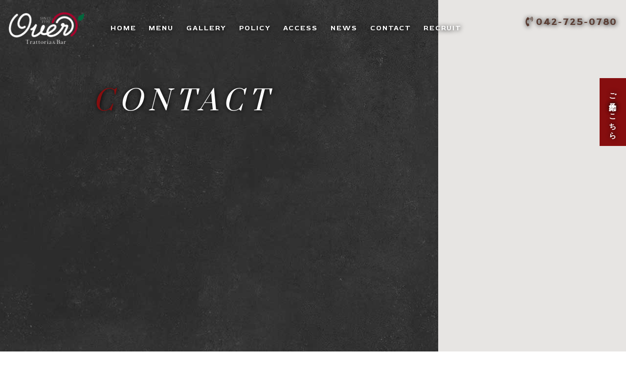

--- FILE ---
content_type: text/css
request_url: https://over-company.com/css/common.css?_ravenCacheKey=dd4b567879b4248494b18b1c4c521de608a11ee5
body_size: 25085
content:
@charset "UTF-8";
/*************************************************
 *	全体
 ************************************************** */

*,
::before,
::after {
    margin: 0;
    padding: 0;
    border: 0;
    -webkit-box-sizing: border-box;
    /*Safari*/
    /*Firefox*/
    box-sizing: border-box;
}

html,
body {
    min-height: 100%;
}

html {
    font-size: 62.5% !important;
    /*2*/
    -ms-text-size-adjust: 100%;
    /*1*/
    -webkit-text-size-adjust: 100%;
    /*1*/
}

body {
    line-height: 1;
    -webkit-font-smoothing: antialiased;
    -moz-osx-font-smoothing: grayscale;
}

/*リストスタイルを消去*/

ul,
ol {
    list-style: none;
}

/*デフォルトでcollapse*/

table {
    border-collapse: collapse;
    border-spacing: 0;
}

article,
aside,
details,
figcaption,
figure,
footer,
header,
main,
menu,
nav,
section,
summary {
    /* 1*/
    display: block;
}

/*************************************************
 *	フォーム類のスタイルをリセットする
 ************************************************** */

input,
textarea {
    -webkit-appearance: none;
    -moz-appearance: none;
    appearance: none;
    outline: none;
    /*Chromeのフォーカス時アウトラインを削除*/
    border: none;
    border-radius: 0;
    background: none;
    -webkit-box-shadow: none;
    box-shadow: none;
    resize: none;
}

select {
    -webkit-appearance: none;
    -moz-appearance: none;
    appearance: none;
    outline: none;
    /*Chromeのフォーカス時アウトラインを削除*/
    border: none;
    border-radius: 0;
    background: none;
    -webkit-box-shadow: none;
    box-shadow: none;
    resize: none;
    /*Firefoxのセレクト矢印を削除*/
    text-indent: .01px;
    text-overflow: "";
}

select::-ms-expand {
    /*IEのセレクト装飾を非表示*/
    display: none;
}

textarea {
    overflow: auto;
}

button,
[type="button"],
[type="reset"],
[type="submit"] {
    border: 0;
    cursor: pointer;
}

[disabled] {
    cursor: default;
}

button,
html [type="button"],
[type="reset"],
[type="submit"] {
    -webkit-appearance: button;
}

button::-moz-focus-inner,
input::-moz-focus-inner {
    border: 0;
    padding: 0;
}

button:-moz-focusring,
input:-moz-focusring {
    outline: 1px dotted ButtonText;
}

[type="number"]::-webkit-inner-spin-button,
[type="number"]::-webkit-outer-spin-button {
    height: auto;
}

[type="search"] {
    -webkit-appearance: textfield;
}

[type="search"]::-webkit-search-cancel-button,
[type="search"]::-webkit-search-decoration {
    -webkit-appearance: none;
}

/*************************************************
 *	テキスト・イメージ類スタイル
 ************************************************** */

a {
    background-color: transparent;
    /*IE10のリンクバックグラウンドカラーを透明にする*/
    text-decoration: none;
}

a,
a:active,
a:hover {
    outline: 0;
}

a,
a:visited {
    color: inherit;
}

b,
strong {
    font-weight: bold;
}

img {
    border-style: none;
    /*リンク内画像のborderを消去*/
    vertical-align: bottom;
    /*画像下のスキマを消去*/
    border: 0;
    padding: 0;
}

svg:not(:root) {
    overflow: hidden;
}

.google_translate {
    position: absolute;
    top: 68px;
    right: calc((100% - 1300px)/2);
    line-height: 1.7;
    overflow: hidden;
}

html {
    background: url("../img/bg.jpg");
}

body {
    font-family: YakuHanJPs, 'FOT-筑紫ゴシック Pr5 D', 'TsukuGoPr5-D', sans-serif;
    /*color: #5A3C32;
    */
    color: #fff;
    text-shadow: 1px 1px 10px #000;
    letter-spacing: 0.2rem;
    line-height: 1.6;
    font-size: 1.5rem;
    background: linear-gradient(90deg, rgb(0,0,0,0) 0%, rgb(0,0,0,0) 70%, #D9D4D0 30%, #D9D4D0 100%);
}

main {
    max-width: 1300px;
    width: 100%;
    margin: 0 auto;
    padding-bottom: 140px;
    background: linear-gradient(90deg, rgb(0,0,0,0) 0%, rgb(0,0,0,0) 80%, #D9D4D0 20%, #D9D4D0 100%);
    overflow: hidden;
}

h2 {
    font-family: YakuHanJPs, 'Prata', serif;
    font-size: 5.6rem;
    font-weight: normal;
    font-style: italic;
    letter-spacing: 1.1rem;
}

h2 span,
.c_red {
    color: #860E0F;
}

.p_c {
    color: #5A1801;
    letter-spacing: 0.35rem;
}

img {
    width: 100%;
}

.description {
    font-size: 1.5rem;
    font-weight: 700;
    line-height: 2;
    letter-spacing: 0.1rem;
    text-align: justify;
    font-feature-settings: "palt";
}

.palt {
    font-feature-settings: "palt";
}

.description .box_link {
    margin-top: 2em;
}

.box_link {
    position: relative;
    display: block;
    width: 300px;
    padding: 10px 0px;
    background: #40301e;
    color: #d4cbc8;
    text-align: center;
    font-size: 1.8rem;
    letter-spacing: 6px;
    cursor: pointer;
}

.box_link:after {
    position: absolute;
    top: calc(50% - 4px);
    right: 1em;
    content: '';
    display: block;
    width: 10px;
    height: 10px;
    border: 1px solid transparent;
    border-top: 1px solid #d4cbc8;
    border-right: 1px solid;
    -webkit-transform: rotate(45deg);
    transform: rotate(45deg);
}

.fadein {
    opacity: 0;
    -webkit-transform: translate(0, 50px);
    transform: translate(0, 50px);
    -webkit-transition: all 1500ms;
    transition: all 1500ms;
}

.fadein.scrollin {
    opacity: 1;
    -webkit-transform: translate(0, 0);
    transform: translate(0, 0);
}

.sp,
.sp01 {
    display: none !important;
}

.f_26 {
    font-size: 2.6rem;
    font-weight: bold;
    letter-spacing: 1.2rem;
    line-height: 1.35;
    color: #6F1D00;
}

.ta_j {
    text-align: justify;
}

.pb {
    padding-bottom: calc(40px + 100 * ((100% - 320px)/ 1400));
}

.mb {
    margin-bottom: calc(40px + 100 * ((100% - 320px)/ 1400));
}

@media screen and (max-width: 1300px) {
    main {
        background: linear-gradient(90deg, rgb(0,0,0,0)  0%, rgb(0,0,0,0)  73.5%, #D9D4D0 26.5%, #D9D4D0 100%);
    }

    .google_translate {
        right: 1%;
    }
}

@media screen and (min-width: 768px) {
    a[href^="tel:"] {
        pointer-events: none;
    }
}

@media screen and (max-width: 768px) {
    .p_c {
        letter-spacing: 0.3rem;
    }

    h2 {
        font-size: 5.2rem;
    }
}

@media screen and (max-width: 767px) {
    body {
        font-size: 1.4rem;
    }

    h2 {
        font-size: 4rem;
        padding-left: 2.5%;
        padding-top: 20px;
        letter-spacing: 1rem;
    }

    .description {
        font-size: 1.4rem;
        line-height: 1.8;
    }

    .pc {
        display: none;
    }

    .sp {
        display: block !important;
    }

    .google_translate {
        right: 4%;
        top: 1.5rem;
    }

    .google_translate {
        top: 95px;
        right: 10px;
        margin: auto;
    }

    .f_26 {
        font-size: 2.3rem;
        letter-spacing: 0.9rem;
    }
}

@media screen and (max-width: 767px) {
    main {
        padding-bottom: 85px;
    }

    .pc01 {
        display: none !important;
    }

    .sp01 {
        display: block !important;
    }
}

/*-------------------------
  global_header
---------------------------*/

#global_header {
    background: linear-gradient(90deg, rgb(0,0,0,0) 0%, rgb(0,0,0,0) 80%, #D9D4D0 20%, #D9D4D0 100%);
    max-width: 1300px;
    width: 100%;
    margin: 0 auto;
}

#global_header nav {
    display: -ms-flex;
    display: -webkit-box;
    display: -ms-flexbox;
    display: flex;
    -webkit-align-items: center;
    -ms-align-items: center;
    align-items: center;
    padding: 20px 0 30px;
}

#global_header .logo {
    margin-right: 3.5%;
}

#global_header .logo img {
    width: auto;
    height: 75px;
    padding: 5px;
}

#global_header .global_navigation {
    display: -ms-flex;
    display: -webkit-box;
    display: -ms-flexbox;
    display: flex;
    -webkit-align-items: center;
    -ms-align-items: center;
    align-items: center;
    width: 100%;
    position: relative;
}

#global_header .global_navigation li.header_sns {
    position: absolute;
    top: 48px;
    right: 130px;
    width: 50px;
    display: -ms-flex;
    display: -webkit-box;
    display: -ms-flexbox;
    display: flex;
    -webkit-justify-content: space-between;
    -ms-justify-content: space-between;
    justify-content: space-between;
    font-size: 1.4rem;
}

#global_header .global_navigation li.tel {
    margin: 0 0 25px auto;
}

#global_header .global_navigation li.tel a {
    font-size: 2.0rem;
}

#global_header .global_navigation li {
    padding: 5px;
    font-family: YakuHanJPs, 'Red Rose', cursive;
    font-weight: 700;
    font-size: 1.4rem;
    position: relative;
    display: inline-block;
    text-decoration: none;
    margin-right: 1.5%;
}

#global_header .global_navigation .line::after {
    position: absolute;
    bottom: -4px;
    left: 0;
    content: '';
    width: 100%;
    height: 1px;
    background: #860E0F;
    transform: scale(0, 1);
    transform-origin: left top;
    transition: transform .3s;
}

#global_header .global_navigation .line:hover::after {
    transform: scale(1, 1);
}

#global_header .menu-trigger {
    display: none;
    -webkit-transition: all .4s;
    transition: all .4s;
    -webkit-box-sizing: border-box;
    box-sizing: border-box;
}

#global_header .menu-trigger span {
    display: inline-block;
    -webkit-transition: all .4s;
    transition: all .4s;
    -webkit-box-sizing: border-box;
    box-sizing: border-box;
}

#global_header .menu-trigger .hamburger {
    position: relative;
    width: 34px;
    height: 24px;
}

#global_header .menu-trigger .hamburger span {
    position: absolute;
    left: 0;
    width: 100%;
    height: 3px;
    background-color: #5A3C32;
    border-radius: 3px;
}

#global_header .menu-trigger .hamburger span:nth-of-type(1) {
    top: 0;
}

#global_header .menu-trigger .hamburger span:nth-of-type(2) {
    top: 20px;
}

#global_header .menu-trigger .hamburger span:nth-of-type(3) {
    bottom: 0;
}

#global_header .menu-trigger .hamburger span:nth-of-type(2) {
    top: 50%;
    left: 50%;
    -webkit-transform: translate3d(-50%, -50%, 0);
    transform: translate3d(-50%, -50%, 0);
}

#global_header .menu-trigger.active .hamburger span:nth-of-type(1) {
    -webkit-transform: translateY(20px) rotate(-315deg) scale(1);
    transform: translateY(20px) rotate(-315deg) scale(1);
    background: #5A3C32;
    top: -4px;
}

#global_header .menu-trigger.active .hamburger span:nth-of-type(2) {
    top: 70%;
    background-color: transparent;
    border-radius: 50%;
}

#global_header .menu-trigger.active .hamburger span:nth-of-type(3) {
    -webkit-transform: translateY(-6px) rotate(315deg) scale(1);
    transform: translateY(-6px) rotate(315deg) scale(1);
    background: #40301e;
    bottom: -1px;
}

#global_header .menu-trigger.active + .global_navigation {
    display: block;
    top: 0;
    background: #F2F2F2;
}

#global_header .menu-trigger.active + .global_navigation li {
    margin-bottom: 1em;
}

#global_header .menu-trigger.active + .global_navigation li.tel {
    width: 100%;
    text-align: center;
}

#global_header .menu-trigger.active + .global_navigation li.tel a {
    width: 100%;
}

@media screen and (max-width: 1300px) {
    #global_header {
        background: linear-gradient(90deg, rgb(0,0,0,0) 0%, rgb(0,0,0,0) 73.5%, #D9D4D0 26.5%, #D9D4D0 100%);
        padding: 0 1%;
    }
}

@media screen and (max-width: 893px) {
    #global_header .global_navigation li.tel a {
        font-size: 2.2rem;
        white-space: nowrap;
    }

    #global_header .global_navigation li {
        margin-right: 1%;
        letter-spacing: 0.1rem;
    }

    #global_header .global_navigation li.header_sns {
        top: 45px;
        right: 135px;
        width: 45px;
    }
}

@media screen and (max-width: 767px) {
    #global_header nav {
        padding: 10px;
    }

    #global_header .logo img {
        width: auto;
        height: 55px;
    }

    #global_header .global_navigation {
        z-index: 9999;
        display: none;
        position: fixed;
        top: 0;
        right: 0;
        width: 100%;
        height: 100%;
        text-align: center;
        padding: 65px 2.5% 30px;
        overflow: auto;
    }

    #global_header .menu-trigger {
        z-index: 99999;
        position: fixed;
        right: 20px;
        display: block;
    }

    #global_header .global_navigation li {
        margin-right: 0;
        display: block;
        font-size: 1.8rem;
    }

    #global_header .global_navigation li span {
        color: #860E0F;
    }

    #global_header .global_navigation .line::after {
        height: 0;
    }

    #global_header .menu-trigger.active + .global_navigation li.tel a {
        font-size: 2.6rem;
    }

    #global_header .global_navigation li.header_sns {
        position: static;
        margin: 0 auto;
        font-size: 2rem;
        width: 65px;
    }
}

/*-------------------------
  footer
---------------------------*/

footer {
    background: #D9D4D0;
}

footer .photo {
    background: url("../img/footer.jpg") no-repeat bottom center;
    background-size: cover;
}

footer .sns {
    position: relative;
    height: 250px;
    padding-top: 20px;
}

.footer_nav {
    background: #392721;
    max-width: 1100px;
    width: 95%;
    margin: 0 auto;
    color: #D9D4D0;
    padding: 15px 0;
}

.footer_nav .line {
    padding: 5px;
    font-family: YakuHanJPs, 'Red Rose', cursive;
    font-weight: 700;
    position: relative;
    display: inline-block;
    text-decoration: none;
}

.footer_nav .global_navigation {
    width: 65%;
    margin: 0 auto;
    display: -ms-flex;
    display: -webkit-box;
    display: -ms-flexbox;
    display: flex;
    -webkit-justify-content: space-around;
    -ms-justify-content: space-around;
    justify-content: space-around;
}

.footer_nav .global_navigation .line::after {
    position: absolute;
    bottom: -1px;
    left: 0;
    content: '';
    width: 100%;
    height: 1px;
    background: #D9D4D0;
    transform: scale(0, 1);
    transform-origin: left top;
    transition: transform .3s;
}

.footer_nav .global_navigation .line:hover::after {
    transform: scale(1, 1);
}

.copyright {
    color: #FFF;
    font-size: 1.2rem;
    letter-spacing: 0.28rem;
    font-weight: bold;
    padding: 27px 0 20px;
    text-align: center;
}

/* ボタン全体 */

.flowbtn5 {
    border-radius: 13px;
    position: relative;
    display: inline-block;
    width: 50px;
    height: 50px;
    font-size: 33px;
    color: #fff !important;
    transition: .5s;
    text-decoration: none;
}

/* アイコンをど真ん中に*/

.flowbtn5 i {
    position: absolute;
    top: 50%;
    left: 52.5%;
    -ms-transform: translate(-50%, -50%);
    -webkit-transform: translate(-50%, -50%);
    transform: translate(-50%, -50%);
}

/* Instagram紫グラデ背景色 */

.insta_btn5 {
    background: -webkit-linear-gradient(135deg, #427eff 0%, #f13f79 70%) no-repeat;
    background: linear-gradient(135deg, #427eff 0%, #f13f79 70%) no-repeat;
}

/* Instagramオレンジグラデ背景色 */

.insta_btn5::before {
    content: '';
    position: absolute;
    top: 17px;
    left: -1px;
    width: 45px;
    height: 34px;
    background: -webkit-radial-gradient(#ffdb2c 10%, rgba(255, 105, 34, 0.65) 55%, rgba(255, 88, 96, 0) 70%);
    background: radial-gradient(#ffdb2c 5%, rgba(255, 105, 34, 0.65) 55%, rgba(255, 88, 96, 0) 70%);
}

/* Instagramアイコン調整 */

.insta_btn5 .fa-instagram {
    font-size: 4rem;
}

/* Facebook */

.fl_fb1 {
    background: #3b5998;
}

/* ulタグの内側余白を０にする */

ul.snsbtn {
    padding: 0 !important;
    height: 70%;
    width: 190px;
    margin: 0 auto;
    display: -ms-flex;
    display: -webkit-box;
    display: -ms-flexbox;
    display: flex;
    -webkit-justify-content: space-around;
    -ms-justify-content: space-around;
    justify-content: space-around;
    -webkit-align-items: center;
    -ms-align-items: center;
    align-items: center;
}

ul.snsbtn li {
    line-height: 1;
}

.cr_container {
    color: #FFF;
    font-size: 1.3rem;
    text-align: center;
    padding: 20px;
    line-height: 1.5;
}

.social_share {
    width: 200px;
    height: 30%;
    display: -ms-flex;
    display: -webkit-box;
    display: -ms-flexbox;
    display: flex;
    -webkit-justify-content: space-between;
    -ms-justify-content: space-between;
    justify-content: space-between;
    position: absolute;
    top: 66%;
    left: 0;
    right: 0;
    margin: auto;
}

.social_share li a {
    background-repeat: no-repeat;
    background-position: center center;
    display: block;
    height: 30px;
    width: 30px;
    transition: .5s;
}

/* アイコンボタンにマウスホバーした時の指定*/

.flowbtn5:hover {
    -webkit-transform: translateY(-10px);
    -ms-transform: translateY(-10px);
    transform: translateY(-10px);
    text-decoration: none;
}

.social_share a:hover {
    -webkit-transform: translateY(-5px);
    -ms-transform: translateY(-5px);
    transform: translateY(-5px);
    text-decoration: none;
}

@media screen and (max-width: 767px) {
    .footer_nav .global_navigation {
        width: 90%;
    }
}

@media screen and (max-width: 480px) {
    ul.snsbtn {
        width: 130px;
    }

    .social_share {
        width: 170px;
    }

    .cr_container {
        padding: 15px;
    }

    .flowbtn5 {
        width: 40px;
        height: 40px;
        font-size: 24px;
    }

    .insta_btn5:before {
        content: '';
        position: absolute;
        top: 15px;
        left: 0;
        width: 36px;
        height: 27px;
    }

    .insta_btn5 .fa-instagram {
        font-size: 3.2rem;
    }

    footer .sns {
        height: 200px;
        padding-top: 10px;
    }

    .copyright {
        background: #392721;
        padding: 8px 0;
        font-size: 1rem;
    }
}

/*-------------------------
  page-top
---------------------------*/

#page-top {
    position: fixed;
    bottom: 20px;
    right: 30px;
    z-index: 9999;
    font-family: YakuHanJPs, 'Red Rose', cursive;
}

#page-top a {
    line-height: 75px;
    text-align: center;
    font-size: 1.3rem;
    font-weight: bold;
    letter-spacing: 0.2rem;
    display: block;
    width: 70px;
    height: 70px;
    text-decoration: none;
    border-radius: 50%;
    border: solid 1px #9D8B85;
    background: #F2F2F2;
    transition: 0.3s;
    color: #860e0f;
}

#page-top a::before {
    content: "";
    width: 6px;
    height: 6px;
    border-top: solid 2px #9D8B85;
    border-right: solid 2px #9D8B85;
    -webkit-transform: rotate(-45deg);
    transform: rotate(-45deg);
    position: absolute;
    top: 14px;
    left: 0;
    right: 0;
    margin: 0 auto;
}

@media screen and (max-width: 767px) {
    #page-top {
        right: 2.5%;
    }
}

@media screen and (max-width: 480px) {
    #page-top a {
        line-height: 55px;
        text-align: center;
        font-size: 1rem;
        width: 50px;
        height: 50px;
    }

    #page-top a::before {
        width: 4px;
        height: 4px;
        top: 10px;
    }
}

/*-------------------------
  news
---------------------------*/
.CMS-NEWS-INDEX {
    display: flex;
    flex-wrap: wrap;
    position: relative;
    padding-bottom: 60px;
}

.top-news .CMS-NEWS-INDEX {
    padding-bottom: 0;
}

.CMS-NEWS-INDEX > * {
    width: 31%;
    margin-right: 3.5%;
    margin-bottom: 40px;
}

.CMS-NEWS-INDEX > *:nth-of-type(3n) {
    margin-right: 0;
}

.CMS-NEWS-TITLE {
    border-bottom: solid 1px rgba(0, 0, 0, 0.2);
    font-size: 24px;
    line-height: 1.6;
    margin-bottom: 30px;
    padding: 10px 0 12px 0;
    position: relative;
    font-weight: bold;
}

.CMS-NEWS-TITLE:after {
    border-bottom: solid 3px #860E0F;
    bottom: -3px;
    content: " ";
    display: block;
    position: absolute;
    width: 25%;
}

.CMS-NEWS-CONTENT img {
    width: 80%;
    height: auto;
    display: block;
    margin: 0 auto 20px auto;
}

.CMS-NEWS-ITEM a {
    transition: all .3s;
    display: block;
    padding: 2rem 0;
}

.CMS-NEWS-ITEM a:hover {
    opacity: 0.6;
}

.CMS-NEWS-TIME {
    color: #999;
    display: block;
    margin-top: 15px;
}

.CMS-NEWS-LINK {
    display: block;
    line-height: 1.6;
}

.CMS-NEWS-MORE-READ {
    background: #860E0F;
    border: none;
    border-radius: 0.2rem;
    text-align: center;
    padding: 2rem 0;
    font-size: 1.4rem;
    color: #fff;
    text-align: center;
    margin: 4rem auto 0 auto;
    width: 24rem;
    display: block;
    transition: all .3s;
    position: absolute;
    bottom: 0;
    left: 50%;
    transform: translate(-50%, 0);
    -webkit-transform: translate(-50%, 0);
}

.CMS-NEWS-MORE-READ:hover {
    cursor: pointer;
    opacity: 0.6;
}

.top-news .CMS-NEWS-MORE-READ {
    display: none;
}

@media screen and (max-width: 767px) {
    .CMS-NEWS-INDEX {
        display: block;
        padding-bottom: 100px;
    }

    .CMS-NEWS-INDEX > * {
        width: 100%;
        margin-right: 0;
        margin-bottom: 0;
    }

    .CMS-NEWS-INDEX > *:not(:last-of-type) {
        margin-bottom: 40px;
    }

    .CMS-NEWS-CONTENT img {
        width: 100%;
    }

    .CMS-NEWS-ITEM a {
        display: block;
    }

    .CMS-NEWS-LINK {
        display: block;
        width: auto;
    }
}

/*-------------------------
  予約バナー
---------------------------*/
.float {
    position: fixed;
    z-index: 999;
}

.float a {
    background: #860E0F;
    color: #fff;
    display: block;
    padding: 20px 15px;
    font-weight: bold;
}

@media screen and (min-width: 768px) {
    .float {
        right: 0;
        top: 160px;
        -ms-writing-mode: tb-rl;
        writing-mode: vertical-rl;
    }
}

@media screen and (max-width: 767px) {
    footer {
        padding-bottom: 60px;
    }

    .float {
        bottom: 0;
        left: 0;
        width: 100%;
        text-align: center;
        height: 60px;
        line-height: 60px;
    }

    .float a {
        padding: 0;
    }
}

/*-------------------------
  contact
---------------------------*/
.CMS-FORM-GROUP {
    display: flex;
    align-items: center;
    margin-bottom: 30px;
}

.CMS-FORM-GROUP label {
    width: 25%;
}

.CMS-FORM-GROUP input,
.CMS-FORM-GROUP textarea {
    width: 75%;
    padding: 15px;
    border: #ccc solid 1px;
    border-radius: 4px;
    box-sizing: border-box;
    background: #fff;
}

.CMS-FORM-GROUP textarea {
    height: 120px;
}

.CMS-FORM-GROUP input[type="submit"] {
    background: #860E0F;
    border: none;
    color: #fff;
    display: block;
    font-size: 16px;
    font-weight: bold;
    width: 200px;
    padding: 20px;
    margin: 0 auto;
}

.CMS-FORM-GROUP input[type="submit"] :hover {}

@media screen and (max-width: 767px) {
    .CMS-FORM-GROUP {
        display: block;
    }

    .CMS-FORM-GROUP label {
        width: 100%;
        display: block;
        margin-bottom: 10px;
    }

    .CMS-FORM-GROUP input,
    .CMS-FORM-GROUP textarea {
        width: 100%;
    }

    .CMS-FORM-GROUP input[type="submit"] {
        width: 60%;
        margin: 0 auto;
    }
}

/*-------------------------
  policy
---------------------------*/
.ttl {
    border-bottom: solid 1px rgba(0, 0, 0, 0.2);
    font-size: 24px;
    line-height: 1.6;
    margin-bottom: 30px;
    padding: 10px 0 12px 0;
    position: relative;
    font-weight: bold;
}

.ttl:after {
    border-bottom: solid 3px #860E0F;
    bottom: -3px;
    content: " ";
    display: block;
    position: absolute;
    width: 25%;
}
.policy-wrap{
    text-shadow: 1px 1px 2px #000,1px 1px 8px #000;
}
.lawer_content_inner > .policy-wrap:not(:last-of-type) {
    margin-bottom: 60px;
    ;
}

.policy-img {
    width: 70%;
    margin: 0 auto 20px auto;
}

@media screen and (max-width: 767px) {
    .policy-img {
        width: 100%;
    }
}

/*-------------------------
  menu
---------------------------*/

.global_navigation li.tel a{color: #5A3C32;}
.global_navigation li a,.intro .f_26,.intro .p_c{
    color: #fff;
}

--- FILE ---
content_type: text/css
request_url: https://over-company.com/css/style.css?_ravenCacheKey=dd4b567879b4248494b18b1c4c521de608a11ee5
body_size: 48698
content:
* {
	-webkit-box-sizing: border-box;
	box-sizing: border-box;
}
html {
	font-size: 10px;
    background: url("../img/bg.jpg")
}
body{
	background: linear-gradient(90deg, rgb(0,0,0,0) 0%, rgb(0,0,0,0) 70%, #E7E5E3 30%, #E7E5E3 100%);
}
body, body input, body textarea, body button {
	-webkit-text-size-adjust: 100%;
}
body {
	position: relative;
}
main, #global_header {
	background: linear-gradient(90deg, rgb(0,0,0,0) 0%, rgb(0,0,0,0) 80%, #E7E5E3 20%, #E7E5E3 100%);
}
@media screen and (max-width: 1300px) {
	main, #global_header {
		background: linear-gradient(90deg, rgb(0,0,0,0) 0%, rgb(0,0,0,0) 73.5%, #E7E5E3 26.5%, #E7E5E3 100%);
	}
}
body p {
	font-size: 1.4rem;
	line-height: 2.8rem;
}
.bg {
	background: #D9D4D0;
}
.keyvisual_container .visual {
	height: 180px !important;
}
.container {
	max-width: 1000px;
	width: 90%;
	margin: 0 auto;
}
.access_container {
	max-width: 900px;
}
.heading2 {
	margin-bottom: 40px;
	line-height: 1.2;
}
@media screen and (max-width: 768px) {
	.heading2 {
		font-size: 4.8rem;
	}
}
.lawer_sec {
	padding: 50px 0 0;
	line-height: 2.8rem;
}
.lawer_content_wrap {
	margin-bottom: 100px;
}
.lawer_content_inner {
	margin-bottom: 40px;
}
.lawer_content_inner:last-child, .lawer_content_wrap:last-child {
	margin-bottom: 0;
}
.heading3 {
	font-size: 1.8rem;
	font-weight: 600;
	border-bottom: solid 2px #DEDBD8;
	padding: 15px 0 15px 15px;
	margin-bottom: 15px;
	position: relative;
	font-feature-settings: "palt";
}
.heading3::before {
	content: "";
	display: block;
	width: 4px;
	height: 13px;
	background: #860E0F;
	position: absolute;
	top: 50%;
	left: 0;
	-webkit-transform: translateY(-50%);
	-ms-transform: translateY(-50%);
	transform: translateY(-50%);
}
.table_wrap a:hover {
	display: block;
	opacity: 0.6;
	transition: 1s;
}
.lawer_content_flex01 {
	display: -ms-flex;
	display: -webkit-box;
	display: -ms-flexbox;
	display: flex;
	-webkit-align-items: center;
	-ms-align-items: center;
	align-items: center;
	-ms-flex-wrap: wrap;
	-webkit-flex-wrap: wrap;
	flex-wrap: wrap;
	margin: 0 -20px;
}
.lawer_content_flex01_left {
	-webkit-box-flex: 0;
	-ms-flex: 0 0 25%;
	flex: 0 0 25%;
	padding: 0 20px;
}
.lawer_content_flex01_left img {
	width: 100%;
	height: auto;
	object-fit: cover;
	border: #E7E5E3 2px solid;
	border-radius: 50%;
}
.lawer_content_flex01_right {
	-webkit-box-flex: 0;
	-ms-flex: 0 0 75%;
	flex: 0 0 75%;
	padding: 0 20px;
}
.tabs {
	position: relative;
}
.tab-buttons span {
	background: #eee;
	cursor: pointer;
	border-bottom: 1px solid #ddd;
	display: block;
	width: 33.3%;
	float: left;
	text-align: center;
	height: 40px;
	line-height: 40px;
}
.tab-content {
	border-bottom: 3px solid #ddd;
	padding: 15px;
	background: #eee;
	display: inline-block;
}
#lamp {
	width: 33.3%;
	height: 1px;
	background: #860E0F;
	display: block;
	position: absolute;
	top: 40px;
	transition: all .3s ease-in;
	-o-transition: all .3s ease-in;
	-webkit-transition: all .3s ease-in;
	-moz-transition: all .3s ease-in;
}
#lamp.content2 {
	left: 33.3%;
	transition: all .3s ease-in;
	-o-transition: all .3s ease-in;
	-webkit-transition: all .3s ease-in;
	-moz-transition: all .3s ease-in;
}
#lamp.content3 {
	left: 66.6%;
	transition: all .3s ease-in;
	-o-transition: all .3s ease-in;
	-webkit-transition: all .3s ease-in;
	-moz-transition: all .3s ease-in;
}
#lamp.content1 {
	left: 0;
	transition: all .3s ease-in;
	-o-transition: all .3s ease-in;
	-webkit-transition: all .3s ease-in;
	-moz-transition: all .3s ease-in;
}
.table {
	width: 100%;
}
.table, .table_row_inner {
	list-style: none;
}
.table_row_inner {
	display: -ms-flex;
	display: -webkit-box;
	display: -ms-flexbox;
	display: flex;
	-webkit-justify-content: space-between;
	-ms-justify-content: space-between;
	justify-content: space-between;
	-webkit-align-items: center;
	-ms-align-items: center;
	align-items: center;
	padding: 23px 2% 20px;
	border-bottom: dotted 1px #9D8B85;
}
.table_item_left {
	font-size: 1.3rem;
	line-height: 2.5rem;
	font-weight: bold;
	font-feature-settings: "palt";
}
.recommendation {
	font-size: 1.6rem;
}
.recommendation span {
	font-size: 1.4rem;
}
.icon img {
	width: 32px;
	height: auto;
	margin-right: 10px;
	display: inline-block;
}
.table_item_left02 {
	font-size: 1.4rem;
	font-weight: 600;
	flex: 0 0 30%;
	font-feature-settings: "palt";
}
.table_list_content {
	font-size: 1.4rem;
	line-height: 2rem;
	font-weight: 400;
	flex: 0 0 75%;
	font-feature-settings: "palt";
    text-shadow: 1px 1px 2px #000,1px 1px 8px #000;
}
.table_tel_link {
	text-decoration: none;
	font-size: 1.4rem;
	line-height: 2.2rem;
	font-weight: 400;
}
.table_item_right {
	font-size: 1.5rem;
	font-weight: bold;
	flex: 0 0 25%;
	text-align: right;
	font-feature-settings: "palt";
}
.txt12_grey {
	font-size: 1.2rem;
	font-weight: 500;
	letter-spacing: 0.1rem;
}
.db {
	display: block;
}
.fa-chevron-circle-right {
	color: #ddd4c1;
	padding-left: 8px;
	font-size: 1.55rem;
}
.gallery_content_sec {
	display: -ms-flex;
	display: -webkit-box;
	display: -ms-flexbox;
	display: flex;
	-ms-flex-wrap: wrap;
	-webkit-flex-wrap: wrap;
	flex-wrap: wrap;
}
.gallery_content_sec_item {
  -webkit-box-flex: 0;
  -ms-flex: 0 0 33.333%;
  flex: 0 0 33.333%;
  max-width: 100%;
  position: relative;
  padding: 2% 0 2%;
  transition: 0.5s;
}
.gallery_content_sec_item:hover {
	opacity: 0.6;
}
.gallery_content_sec_item img {
  display: block;
  max-width: 100%;
  -o-object-fit: cover;
  object-fit: cover;
  width: 100%;
  height: 280px;
  padding: 3.5%;
  border-radius: 25%;
}
.gallery_content_sec_item p {
  width: 86%;
  margin: auto;
  line-height: 1.2;
  position: relative;
}
.goods_content_sec {
	display: -ms-flex;
	display: -webkit-box;
	display: -ms-flexbox;
	display: flex;
	-ms-flex-wrap: wrap;
	-webkit-flex-wrap: wrap;
	flex-wrap: wrap;
}
.goods_content_sec_item {
	-webkit-box-flex: 0;
	-ms-flex: 0 0 33.333%;
	flex: 0 0 33.333%;
	max-width: 100%;
	height: auto;
	overflow: hidden;
}
.goods_content_sec_item p {
	line-height: 1.8;
	padding: 10px 3.5% 30px;
	font-weight: bold;
}
.goods_content_sec_item span {
	color: #860E0F;
	display: block;
	text-align: right;
	font-size: 1.6rem;
}
.goods_content_sec_item img:hover {
	opacity: 0.6;
}
.goods_content_sec_item img {
	display: block;
	width: 100%;
	height: auto;
	-o-object-fit: cover;
	object-fit: cover;
	padding: 3.5%;
	transition: 0.5s;
}
.mt10 {
	margin-top: 10px;
}
.mt15 {
	margin-top: 15px;
}
.mt30 {
	margin-top: 30px;
}
.mt60 {
	margin-top: 60px;
}
.mb20 {
	margin-bottom: 20px;
}
.mb35 {
	margin-bottom: 35px;
}
.flex {
	display: -ms-flex;
	display: -webkit-box;
	display: -ms-flexbox;
	display: flex;
	-webkit-justify-content: space-between;
	-ms-justify-content: space-between;
	justify-content: space-between;
}
a.anchor01 {
	display: block;
	padding-top: 40px;
	margin-top: -40px;
}
.ta_r {
	text-align: right;
}
.bold {
	font-size: 1.5rem;
	font-weight: bold;
	letter-spacing: 0.4rem;
}
.font12 {
	font-size: 1.2rem;
	font-weight: normal;
}
.gmap {
	margin-top: 60px;
}
.gmap iframe {
	width: 100%;
	height: 350px;
}

@media screen and (max-width: 767px) {
	.lawer_sec {
		padding: 60px 0 0;
	}
	.heading2 {
		font-size: 3.8rem;
		letter-spacing: 0.8rem;
		padding: 0;
		margin-bottom: 30px;
		text-align: center;
	}
	.heading3::before {
		height: 35%;
	}
	.table_item_left02 {
		flex: 0 0 25%;
	}
	.table_list_content {
		flex: 0 0 70%;
	}
	.lawer_content_flex01_left, .lawer_content_flex01_right {
		-webkit-box-flex: 0;
		-ms-flex: 0 0 100%;
		flex: 0 0 100%;
		-webkit-justify-content: center;
		-ms-justify-content: center;
		justify-content: center;
	}
	.lawer_content_flex01_left img {
		max-width: 480px;
		width: 95%;
		display: block;
		margin: 0 auto;
	}
	.lawer_content_flex01_right {
		max-width: 480px;
		margin: 0 auto;
	}
	.google_translate {
		top: 75px;
		right: 2.5%;
	}
	.container {
		width: 95%;
	}
	.gallery_content_sec_item {
		-webkit-box-flex: 0;
		-ms-flex: 0 0 50%;
		flex: 0 0 50%;
	}
	.goods_content_sec_item img {
		max-height: 220px;
	}
	.goods_content_sec_item {
		-webkit-box-flex: 0;
		-ms-flex: 0 0 100%;
		flex: 0 0 100%;
	}
	.sf10 {
		font-size: 1rem;
	}
  .gallery_content_sec_item img {
    height: 40vw;
  }

}








/*メニューページ食べログ連携用CSS*/

.menu-category {
	display: flex;
	justify-content: center;
	margin-bottom: 40px;
}
.menu-category li {
	margin: 0 5px;
	font-family: YakuHanJPs, 'Prata', serif;
    border: solid 1px #ccc;
}
.menu-category li i {
	margin-right: 5px;
}
.menu-category li a {
    display: block;
    padding: 15px 40px;
}
.menu-category li.current {
    border: solid 1px #860E0F;  
}
.menu-category li.current a {
	color: #860E0F;
    background: rgb(255,255,255,.5)
}
@media screen and (max-width: 767px) {
    .menu-category {
        flex-wrap: wrap;
    } 
    .menu-category li {
        margin: 0 1%;
        margin-bottom: 2%;
        width: 48%;
    }
    .menu-category li a {
        padding: 15px 10px 15px 20px;
    } 
}

/* ------------------------------
pc-menu
------------------------------ */
@media screen and (min-width: 768px) {

/* ------------------------------
　rstdtl-menu-lst
------------------------------ */
    .pttl {
        padding: 60px;
        text-align: center;
    }
    .pttl img {
        height: 36px;
        width: auto;
    }
    .rstdtl-menu-lst {
        width: 980px;
        margin: 0 auto 100px auto;
    }

/* ------------------------------
　rstdtl-menu-lst
------------------------------ */
    .pttl {
        padding: 60px;
        text-align: center;
    }
    .pttl img {
        height: 36px;
        width: auto;
    }
    .rstdtl-menu-lst {
        margin: 60px auto 80px auto;
        width: 980px;
    }

/* ------------------------------
　menu new
------------------------------ */
    .rstdtl-menu-lst__heading {
        margin-top: 20px;
        font-size: 1.5rem
    }
    .rstdtl-menu-lst__contents {
        display: table;
        padding: 0 10px;
        border-bottom: 1px dotted #d2d2d2;
        width: 100%;
        box-sizing: border-box
    }
    .rstdtl-menu-lst__contents:last-of-type {
        border-bottom: none
    }
    .rstdtl-menu-lst__info {
        display: table-cell;
        padding: 10px 0;
        vertical-align: top
    }
    .rstdtl-menu-lst__info-inner {
        display: table;
        width: 100%
    }
    .rstdtl-menu-lst__menu-title {
        display: table-cell;
        color: #fff;
        font-weight: bold;
        font-size: 1.5rem
    }
    .rstdtl-menu-lst__price {
        display: table-cell;
        font-weight: bold;
        text-align: right;
        width: 9rem;
        font-size: 1.8rem
    }
    .rstdtl-menu-lst__desc {
        font-size: 15px;
        padding-bottom: 10px;
    }
    .rstdtl-menu-lst__desc p {
        font-size: 20px;
        padding: 12px 10px;
        line-height: 1.6;
        background: url('https://tblg.k-img.com/images/line/line_dot.gif?1547477344') repeat-x 0 100%
    }
    .rstdtl-menu-lst__img {
        display: table-cell;
        padding: 20px 15px 20px 0;
        width: 120px;
        text-align: center
    }

/* ------------------------------
　course menu pc
------------------------------ */
    .course-list {
        margin: 20px 0 30px;
    }
    .course-list__heading {
        display: block;
        position: relative
    }
    .course-list__hotpepper-logo {
        display: block;
        position: absolute;
        top: 3.2rem;
        right: 0.5rem
    }
    .course-list__heading-tax {
        position: absolute;
        right: 0;
        color: #949499;
        top: 2.8rem;
        font-size: 1.1rem;
        -webkit-transform: translate(0, -50%);
        -moz-transform: translate(0, -50%);
        -ms-transform: translate(0, -50%);
        -o-transform: translate(0, -50%);
        transform: translate(0, -50%)
    }
    .course-list__items {
        margin: auto;
        width: 95%;
    }
    .course-list__tax-notice {
        margin-top: 5px;
        color: #949499;
        font-size: 1rem
    }
    .course-seatonly {
        padding: 12px 15px;
        background-color: #faf8f5;
        margin-bottom: 1.5rem;
        display: -webkit-box;
        display: -webkit-flex;
        display: -moz-box;
        display: -moz-flex;
        display: -ms-flexbox;
        display: flex;
        -webkit-box-pack: justify;
        -moz-box-pack: justify;
        -ms-flex-pack: justify;
        -webkit-justify-content: space-between;
        -moz-justify-content: space-between;
        justify-content: space-between;
        -webkit-box-align: center;
        -moz-box-align: center;
        -ms-flex-align: center;
        -webkit-align-items: center;
        -moz-align-items: center;
        align-items: center
    }
    .course-seatonly__title {
        color: #13131e;
        font-weight: bold;
        font-size: 1.4rem
    }
    .course-seatonly__btn {
        width: 10rem
    }
    .rstdtl-course-list {
        display: table;
        position: relative;
        z-index: 1;
        border-top: 1px solid #e0dccc;
        border-bottom: 1px solid #e0dccc;
        width: 100%;
    }
    .rstdtl-course-list a {
        color:#000;
    }
    .rstdtl-course-list + .rstdtl-course-list {
        border-top: none
    }
    .rstdtl-course-list__target {
        color: inherit;
        z-index: 1;
    }
    .rstdtl-course-list__target:hover {
        color: inherit;
        text-decoration: none
    }
    .rstdtl-course-list.rstdtl-course-list--hotpepper:hover {
        cursor: default
    }
    .rstdtl-course-list__data {
        display: table-cell;
        position: relative;
        padding: 20px 0;
        width: 100%;
        word-break: break-all;
        vertical-align: top;
    }
    .rstdtl-course-list__tieup-mc ~ .rstdtl-course-list__img {
        padding-top: 6.5rem;
    }
    .rstdtl-course-list__tieup-mc ~ .rstdtl-course-list__data {
        padding-top: 6.5rem
    }
    .rstdtl-course-list__data-header {
        display: table;
        width: 100%;
        padding: 0!!important;
        margin: 0!!important;

    }
    .rstdtl-course-list__img + .rstdtl-course-list__data .rstdtl-course-list__data-header {
        min-height: 72px
    }
    .rstdtl-course-list__course-title {
        display: table-cell;
        word-break: break-all;
        vertical-align: top;
    }
    .rstdtl-course-list__course-title-text {
        margin-bottom: 0.2rem;
        color:#FFFFFF;
        font-weight: bold;
        line-height: 1.6;
        font-size: 1.8rem;
    }
    .rstdtl-course-list__course-title-text .rstdtl-course-list__target:hover {
        color: #ff9600;
        text-decoration: underline
    }
    .rstdtl-course-list.rstdtl-course-list--hotpepper .rstdtl-course-list__course-title-text {
        color: #13131e
    }
    .rstdtl-course-list__dish-count.rstdtl-course-list__dish-count {
        border: 1px solid #e0dccc;
        box-sizing: border-box;
        color: #463f2d;
        background-color: #fff;
        margin-left: 0.5rem;
        padding: 0.1rem 0.3rem;
        font-size: 0.9rem;
    }
    .rstdtl-course-list__price-wrap {
        display: table-cell;
        white-space: nowrap;
        vertical-align: top;
        padding-right: 0.8rem;
        width: 100%;
        display: inline-block;
    }
    .rstdtl-course-list__price-discount {
        display: inline-block
    }
    .rstdtl-course-list__price-before {
        color: #13131e;
        text-align: left;
        margin-right: 0.5rem;
        margin-bottom: -0.2rem;
        font-size: 1.1rem
    }
    .rstdtl-course-list__price-hotpepper-discount {
        display: inline-block;
        position: relative;
        margin-bottom: 7px;
        border: solid 1px #d2d2d2;
        border-radius: 2px;
        color: #949499;
        font-weight: bold;
        line-height: 1;
        background-color: #fff;
        padding: 0.4rem 0.5rem 0.3rem;
        font-size: 1rem
    }
    .rstdtl-course-list__price-hotpepper-discount::before,
    .rstdtl-course-list__price-hotpepper-discount::after {
        display: block;
        position: absolute;
        border: solid transparent;
        width: 0;
        height: 0;
        content: ''
    }
    .rstdtl-course-list__price-hotpepper-discount::before {
        bottom: -7px;
        border-width: 6px 6px 0;
        border-top-color: #d2d2d2;
        right: 3rem
    }
    .rstdtl-course-list__price-hotpepper-discount::after {
        bottom: -5px;
        border-width: 5px 5px 0;
        border-top-color: #fff;
        right: 3.1rem
    }
    .rstdtl-course-list__price-num {
        color: #FFFFFF;
        font-weight: bold;
        font-size: 1rem
    }
    .rstdtl-course-list.rstdtl-course-list--hotpepper .rstdtl-course-list__price-num {
        display: block
    }
    .rstdtl-course-list__price-num > em {
        margin-right: 2px;
        font-family: Arial, sans-serif;
        font-size: 1.8rem
    }
    .rstdtl-course-list__price-num-tax {
        font-weight: normal;
        font-size: 0.6rem;
    }
    .rstdtl-course-list__data-body {
        display: block;
        width: 100%;
        line-height: 1;
        padding-top: 0.5rem;
    }
    .rstdtl-course-list__data-body:before,
    .rstdtl-course-list__data-body:after {
        display: block;
        overflow: hidden;
        content: ""
    }
    .rstdtl-course-list__data-body:after {
        clear: both
    }
    .rstdtl-course-list__img {
        display: table-cell;
        padding: 20px 15px 20px 0;
        width: 120px;
    }
    .rstdtl-course-list__img img {
        width: 180px;
        height: auto;
    }
    .rstdtl-course-list__img .rstdtl-course-list__target:hover {
        opacity: 0.8
    }
    .rstdtl-course-list.rstdtl-course-list--hotpepper .rstdtl-course-list__img:hover {
        opacity: 1
    }
    .rstdtl-course-list__subinfo {
        display: table;
        position: relative;
        float: left;
        padding-top: 0.5rem;
    }
    .rstdtl-course-list__desc {
        color: #FFFFFF;
        line-height: 1.6;
        font-size: 1.2rem;
    }
    .rstdtl-course-list__data-footer {
        float: right
    }
    .rstdtl-course-list__label {
        margin-left: 5px
    }
    .rstdtl-course-list__label.rstdtl-course-list__label {
        background-color: #ffd700;
        padding: 0.2rem 0.4rem;
        line-height: 1.1rem;
        font-size: 1.5rem
    }
    .rstdtl-course-list__hotpepper-target::before {
        color: #999
    }
    .rstdtl-course-list__course-rule {
        display: table-cell;
        white-space: nowrap;
        vertical-align: bottom;
        padding: 0 0 0.3rem 1rem;
    }
    .rstdtl-course-list__course-rule > dt,
    .rstdtl-course-list__course-rule > dd {
        display: inline-block
    }

    .rstdtl-course-list__course-rule > dd {
        margin-right: 0.5rem
    }
    .rstdtl-course-list__course-rule-title::before {
        display: inline-block;
        color: #bcb08a;
        vertical-align: -0.1rem;
    }
    .rstdtl-course-list__course-rule-title.rstdtl-course-list__course-rule-title--member::before {
        font-family: "Tabelog Glyph";
        font-style: normal;
        font-weight: normal;
        font-variant: normal;
        -webkit-font-smoothing: antialiased;
        text-transform: none;
        speak: none;
        content: "\f663"
    }
    .rstdtl-course-list__course-rule-title.rstdtl-course-list__course-rule-title--time::before {
        font-family: "Tabelog Glyph";
        font-style: normal;
        font-weight: normal;
        font-variant: normal;
        -webkit-font-smoothing: antialiased;
        text-transform: none;
        speak: none;
        content: "\f677"
    }
    .rstdtl-course-list__course-rule-title > i {
        display: none
    }
    .rstdtl-course-list {
        position: relative;
    }
    .rstdtl-course-list__action-btn {
        display: table-cell;
        width: 100px;
        text-align: right;

        padding-left: 1.5rem;
        color: #fff;
    }
    .rstdtl-course-list__action-btn-target {
        display: block;
        float: right;
        clear: right;
        cursor: pointer;
        white-space: nowrap;
        vertical-align: middle;
        width: 10rem;
        color: #000;
    }
    .rstdtl-course-list__action-btn-target + .rstdtl-course-list__action-btn-target {
        margin-top: 0.6rem
    }
    .rstdtl-course-list__reserve-notice + .rstdtl-course-list__action-btn-target {
        margin-top: 0.6rem
    }
    .rstdtl-course-list__coupon {
        display: inline-block;
        float: right;
        margin-top: 0.5rem
    }
    .rstdtl-course-list__coupon-btn {
        float: right
    }
    .rstdtl-course-list__coupon-contents {
        width: auto;
        text-align: left;
        padding-top: 0.7rem
    }
    .rstdtl-course-rdimg {
        position: absolute;
        bottom: 0;
        left: 0
    }
    .rstdtl-course-list__tieup-mc {
        display: table-row;
        position: absolute;
        left: 0;
        z-index: 5;
        border-radius: 6px;
        vertical-align: middle;
        background-color: #221815;
        top: 1.5rem
    }
    .rstdtl-course-list__tieup-mc:hover {
        opacity: 0.8
    }
    .rstdtl-course-list__tieup-mc-target {
        display: block;
        box-sizing: border-box;
        padding: 0.6rem 1.2rem 0.6rem 1.5rem
    }
    .rstdtl-course-list__tieup-mc-target::after {
        color: #fff;
        vertical-align: middle
    }
    .rstdtl-course-list__tieup-mc-target:hover {
        text-decoration: none
    }
    .rstdtl-course-list__tieup-mc-logo {
        display: inline-block;
        width: 123px;
        height: 22px;
        background: url('https://tblg.k-img.com/images/shared/tieup/mastercard_pricelessjapan/tieup_logo_mastercard.png?1547477503') no-repeat 0 0;
        background-size: 123px 22px;
        vertical-align: bottom
    }
    .rstdtl-course-list__tieup-mc-logo > i {
        display: none
    }
    .rstdtl-course-list__tieup-mc-text {
        display: inline-block;
        color: #fff;
        margin-left: 1rem;
        padding-bottom: 0.2rem;
        font-size: 1.1rem
    }
    .rstdtl-course-list__tieup-mc-text > em {
        color: #ff9600;
        font-weight: bold;
        margin-right: 0.7rem;
        font-size: 1.3rem
    }
}


/* ------------------------------
sp-menu
------------------------------ */
@media screen and (max-width: 768px) {

/* ------------------------------
　rstdtl-menu-lst
------------------------------ */
    .pttl {
        padding: 33px 0 40px 0;
        text-align: center;
    }
    .pttl img {
        height: 32px;
        width: auto;
    }
    .rstdtl-menu-lst {
        margin: 0 20px 60px 20px;
    }

/* ------------------------------
　rstdtl-menu-lst
------------------------------ */
    .pttl {
        padding: 33px 0 40px 0;
        text-align: center;
    }
    .pttl img {
        height: 32px;
        width: auto;
    }
    .rstdtl-menu-lst {
        margin: 40px 0px 0px 0px;
    }

/* ------------------------------
　menu new sp
------------------------------ */
    .rstdtl-menu-lst__heading {
        margin-top: 20px;
        font-size: 1.6rem
    }
    .rstdtl-menu-lst__contents {
        display: table;
        padding: 0 10px;
        border-bottom: 1px dotted #d2d2d2;
        width: 100%;
        box-sizing: border-box
    }
    .rstdtl-menu-lst__contents:last-of-type {
        border-bottom: none;
        padding-top: 10px;
    }
    .rstdtl-course-list a {
        color:#000;
    }

    .rstdtl-menu-lst__info {
        display: table-cell;
        padding: 6px 0;
        vertical-align: top
    }


    .rstdtl-menu-lst__info-inner {
        /*        display: table;*/
        width: 100%;
    }

    .rstdtl-menu-lst__menu-title {
        display: table-cell;
        width: 100%;
        color: #111;
        font-weight: bold;
        font-size: 1.4rem
    }


    /*
    .rstdtl-menu-lst__price {
        display: table-cell;
        font-weight: bold;
        text-align: right;
        width: 7rem;
        font-size: 1.5rem
    }
*/


    .rstdtl-menu-lst__price {
        display: inline-block;
        width: 100% !important;
        font-weight: bold;
        text-align: right !important;
        font-size: 1.5rem
    }

    .rstdtl-menu-lst__desc {
        font-size: 12px;
        padding-bottom: 10px;
    }

    .rstdtl-menu-lst__desc p {
        font-size: 20px;
        padding: 12px 10px;
        line-height: 1.6;
        background: url('https://tblg.k-img.com/images/line/line_dot.gif?1547477344') repeat-x 0 100%
    }

    .rstdtl-menu-lst__img {
        display: table-cell;
        padding: 20px 15px 20px 0;
        width: 120px;
        text-align: center
    }


    /* ------------------------------
　course menu sp
------------------------------ */
    .course-list__items {
        margin: auto;
        width: 100%;
    }

    .rstdtl-course-list {
        display: table;
        position: relative;
        z-index: 1;
        border-top: 1px solid #e0dccc;
        border-bottom: 1px solid #e0dccc;
        width: 100%
    }

    .rstdtl-course-list + .rstdtl-course-list {
        border-top: none
    }

    .rstdtl-course-list__target {
        color: inherit;
        z-index: 1
    }

    .rstdtl-course-list__target:hover {
        color: inherit;
        text-decoration: none
    }

    .rstdtl-course-list.rstdtl-course-list--hotpepper:hover {
        cursor: default
    }


    .rstdtl-course-list__data {
        display: table-cell;
        position: relative;
        padding: 20px 0;
        width: 100%;
        word-break: break-all;
        vertical-align: top
    }



    .rstdtl-course-list__tieup-mc ~ .rstdtl-course-list__img {
        padding-top: 6.8rem
    }

    .rstdtl-course-list__tieup-mc ~ .rstdtl-course-list__data {
        padding-top: 6.5rem
    }

    .rstdtl-course-list__data-header {
        display: table;
        width: 100%
    }

    .rstdtl-course-list__img + .rstdtl-course-list__data .rstdtl-course-list__data-header {
        min-height: 72px
    }

    .rstdtl-course-list__course-title {
        display: table-cell;
        word-break: break-all;

    }

    .rstdtl-course-list__course-title-text {
        margin-bottom: 0.2rem;
        color: #FFFFFF;
        font-weight: bold;
        line-height: 1.6;
        font-size: 1.8rem;
    }

    .rstdtl-course-list__course-title-text .rstdtl-course-list__target:hover {
        color: #ff9600;
        text-decoration: underline
    }

    .rstdtl-course-list.rstdtl-course-list--hotpepper .rstdtl-course-list__course-title-text {
        color: #13131e
    }

    .rstdtl-course-list__dish-count.rstdtl-course-list__dish-count {
        border: 1px solid #e0dccc;
        box-sizing: border-box;
        color: #463f2d;
        background-color: #fff;
        margin-left: 0.5rem;
        padding: 0.1rem 0.3rem
    }


    .rstdtl-course-list__price-wrap {
        display: table-cell;
        white-space: nowrap;
        vertical-align: top;
        padding-right: 0rem;
    }

    .rstdtl-course-list__price-wrap {
        display: block;
        width: 100%;
        white-space: nowrap;
        vertical-align: top;
        padding-right: 0rem;
    }

    .rstdtl-course-list__price-discount {
        display: inline-block
    }

    .rstdtl-course-list__price-before {
        color: #13131e;
        text-align: left;
        margin-right: 0.5rem;
        margin-bottom: -0.2rem;
        font-size: .1rem
    }

    .rstdtl-course-list__price-hotpepper-discount {
        display: inline-block;
        position: relative;
        margin-bottom: 7px;
        border: solid 1px #d2d2d2;
        border-radius: 2px;
        color: #949499;
        font-weight: bold;
        line-height: 1;
        background-color: #fff;
        padding: 0.4rem 0.5rem 0.3rem;
        font-size: 1rem
    }

    .rstdtl-course-list__price-hotpepper-discount::before,
    .rstdtl-course-list__price-hotpepper-discount::after {
        display: block;
        position: absolute;
        border: solid transparent;
        width: 0;
        height: 0;
        content: ''
    }

    .rstdtl-course-list__price-hotpepper-discount::before {
        bottom: -7px;
        border-width: 6px 6px 0;
        border-top-color: #d2d2d2;
        right: 3rem
    }

    .rstdtl-course-list__price-hotpepper-discount::after {
        bottom: -5px;
        border-width: 5px 5px 0;
        border-top-color: #fff;
        right: 3.1rem
    }

    .rstdtl-course-list__price-num {
        color: #FFFFFF;
        font-weight: bold;
        font-size: 1.4rem
    }

    .rstdtl-course-list.rstdtl-course-list--hotpepper .rstdtl-course-list__price-num {
        display: block
    }

    .rstdtl-course-list__price-num > em {
        margin-right: 2px;
        font-family: Arial, sans-serif;
        font-size: 2.0rem
    }

    .rstdtl-course-list__price-num-tax {
        font-weight: normal;
        font-size: 0.6rem;
    }

    .rstdtl-course-list__data-body {
        display: block;
        width: 100%;
        line-height: 1;
        padding-top: 0.5rem
    }

    .rstdtl-course-list__data-body:before,
    .rstdtl-course-list__data-body:after {
        display: block;
        overflow: hidden;
        content: ""
    }

    .rstdtl-course-list__data-body:after {
        clear: both
    }

    .rstdtl-course-list__img {
        /*        display: table-cell;*/
        padding: 20px 15px 20px 0;
        width: 200px
    }

    .rstdtl-course-list__img img {
        width: 120%;
        display: block;
        margin: 0 auto;
    }


    .rstdtl-course-list__img .rstdtl-course-list__target:hover {
        opacity: 0.8
    }

    .rstdtl-course-list.rstdtl-course-list--hotpepper .rstdtl-course-list__img:hover {
        opacity: 1
    }


    .rstdtl-course-list__subinfo {
        /*        display: table;*/
        position: relative;
        /*        float: left;*/
        padding-top: 0.5rem
    }



    .rstdtl-course-list__desc {
        color: #FFFFFF;
        line-height: 1.6;
        font-size: 1.2rem;
    }

    .rstdtl-course-list__data-footer {
        float: right
    }

    .rstdtl-course-list__label {
        margin-left: 5px
    }

    .rstdtl-course-list__label.rstdtl-course-list__label {
        background-color: #ffd700;
        padding: 0.2rem 0.4rem;
        line-height: 1.1rem;
        font-size: 1.3rem
    }

    .rstdtl-course-list__hotpepper-target::before {
        color: #999
    }


    .rstdtl-course-list__course-rule {
        display: table-cell;
        white-space: nowrap;
        vertical-align: bottom;
        padding: 0 0 0.3rem 1rem
    }




    .rstdtl-course-list__course-rule > dt,
    .rstdtl-course-list__course-rule > dd {
        display: inline-block
    }

    .rstdtl-course-list__course-rule > dd {
        margin-right: 0.5rem
    }

    .rstdtl-course-list__course-rule-title::before {
        display: inline-block;
        color: #bcb08a;
        vertical-align: -0.1rem
    }



    .rstdtl-course-list__course-rule-title.rstdtl-course-list__course-rule-title--member::before {
        font-family: "Tabelog Glyph";
        font-style: normal;
        font-weight: normal;
        font-variant: normal;
        -webkit-font-smoothing: antialiased;
        text-transform: none;
        speak: none;
        content: "\f663"
    }

    .rstdtl-course-list__course-rule-title.rstdtl-course-list__course-rule-title--time::before {
        font-family: "Tabelog Glyph";
        font-style: normal;
        font-weight: normal;
        font-variant: normal;
        -webkit-font-smoothing: antialiased;
        text-transform: none;
        speak: none;
        content: "\f677"
    }

    .rstdtl-course-list__course-rule-title > i {
        display: none
    }

    .rstdtl-course-list__action-btn {
        display: table-cell;
        width: 100px;
        text-align: right;
        vertical-align: top;
        padding-left: 1.2rem;
        color: #fff;
    }

    .rstdtl-course-list__reserve-notice {
        display: block;
        color: #b4b4b4;
        text-indent: -1em;
        padding-left: 1em;
        text-align: left;
        white-space: nowrap;
        vertical-align: middle;
        line-height: 1.2;
        font-size: 0.8rem
    }

    .rstdtl-course-list__action-btn-target {
        display: block;
        float: right;
        clear: right;
        cursor: pointer;
        white-space: nowrap;
        vertical-align: middle;
        /*        width: 10rem;*/
        color: #111;
    }

    .rstdtl-course-list__action-btn-target + .rstdtl-course-list__action-btn-target {
        margin-top: 0.6rem
    }

    .rstdtl-course-list__reserve-notice + .rstdtl-course-list__action-btn-target {
        margin-top: 0.6rem
    }

    .rstdtl-course-list__coupon {
        display: inline-block;
        float: right;
        margin-top: 0.5rem
    }

    .rstdtl-course-list__coupon-btn {
        float: right
    }

    .rstdtl-course-list__coupon-contents {
        width: auto;
        text-align: left;
        padding-top: 0.7rem
    }

    .rstdtl-course-rdimg {
        position: absolute;
        bottom: 0;
        left: 0
    }

    .rstdtl-course-list__tieup-mc {
        display: table-row;
        position: absolute;
        left: 0;
        z-index: 5;
        border-radius: 6px;
        vertical-align: middle;
        background-color: #221815;
        top: 1.5rem
    }

    .rstdtl-course-list__tieup-mc:hover {
        opacity: 0.8
    }

    .rstdtl-course-list__tieup-mc-target {
        display: block;
        box-sizing: border-box;
        padding: 0.6rem 1.2rem 0.6rem 1.5rem
    }

    .rstdtl-course-list__tieup-mc-target::after {
        color: #fff;
        vertical-align: middle
    }

    .rstdtl-course-list__tieup-mc-target:hover {
        text-decoration: none
    }

    .rstdtl-course-list__tieup-mc-logo {
        display: inline-block;
        width: 123px;
        height: 22px;
        background: url('https://tblg.k-img.com/images/shared/tieup/mastercard_pricelessjapan/tieup_logo_mastercard.png?1547477503') no-repeat 0 0;
        background-size: 123px 22px;
        vertical-align: bottom
    }

    .rstdtl-course-list__tieup-mc-logo > i {
        display: none
    }

    .rstdtl-course-list__tieup-mc-text {
        display: inline-block;
        color: #fff;
        margin-left: 1rem;
        padding-bottom: 0.2rem;
        font-size: 1.1rem
    }

    .rstdtl-course-list__tieup-mc-text > em {
        color: #ff9600;
        font-weight: bold;
        margin-right: 0.7rem;
        font-size: 1.3rem
    }
}
/*メニューページ食べログ連携用CSS*/


/*以下、メニューページRETTY連携用CSS*/

/*
.CMS-FORM-GROUP {
margin-bottom: 20px;
}

.CMS-FORM-INPUT-LABEL,
.CMS-FORM-EMAIL-LABEL,
.CMS-FORM-TEXTAREA-LABEL {
display: block;
font-weight: 600;
}

.CMS-FORM-INPUT,
.CMS-FORM-TEXTAREA,
.CMS-FORM-EMAIL {
width: 100%;
padding: 10px;
border-radius: 4px;
border: solid 1px #d4d4d4;
}

.CMS-FORM-RADIO-LABEL {
font-weight: 600;
}


.content__title {
display: flex;
align-items: flex-end;
justify-content: space-between;
padding: 0 0 12px;
border-bottom: 1px solid #d5d5d8;
color: #2e2e3b;
font-size: 1.38462rem;
font-weight: 700;
}
.restaurant-detail__menu:nth-child(n+2) {
margin-top: 16px;
}
.menu-price-list:last-of-type {
border-bottom: 1px solid #eaeaeb;
}
.menu-price-list__row {
display: flex;
border-top: 1px solid #eaeaeb;
font-size: 1.4rem;
line-height: 2.2rem;
}
.menu-price-list__name {
display: flex;
flex-direction: column;
justify-content: center;
flex-grow: 1;
padding: 16px 24px;
font-weight: 700;
}
.menu-price-list__price {
display: flex;
flex-direction: column;
justify-content: center;
flex-shrink: 0;
align-items: flex-end;
padding: 16px 0 16px 24px;
}


@media screen and (min-width: 768px) {


}



@media screen and (max-width: 767px) {

.menu-price-list__row {
display: block;
}
.menu-price-list__name {
padding: 16px 24px 0;
}
.menu-price-list__price {
padding: 0px 0 16px 24px;
}


}


.course-list-heading {
display: flex;
align-items: center;
padding:0 0 12px
}

.course-list-heading__title {
flex-shrink: 0;
max-width: calc(100% - 300px);
color: #2e2e3b;
font-size: 1.38462rem;
font-weight:700
}

.course-list-heading__supplement {
align-self: flex-end;
margin-left: auto;
padding-left: 10px;
color: #6c6c75;
font-size: .92308rem;
font-weight:400
}

.course-list__item {
display: flex;
flex-direction: column;
border-bottom:1px solid #d5d5d8
}

.course-list__item:first-child {
border-top:1px solid #d5d5d8
}

.course-list-item {
display: flex;
width: 100%;
min-height: 80px;
align-items: center;
padding:16px 0
}

.course-list-item__thumbnail {
flex-shrink:0
}

.course-list-item__thumbnail img {
font-family: "object-fit: cover;";
object-fit: cover;
width: 80px;
height: 80px;
background-color:#f4f4f5
}

.course-list-item__detail {
flex:1 1 auto
}

.course-list-item__detail:nth-child(n + 2) {
margin-left:12px
}

.course-list-item__title {
color: #2e2e3b;
font-size: 1.07692rem;
font-weight:700
}

.course-list-item__title:nth-child(n + 2) {
margin-top:6px
}

.course-list-item__description {
color: #8c8c93;
font-size:.92308rem
}

.course-list-item__footer {
display:flex
}

.course-list-item__price {
display: flex;
align-items: center;
justify-content: center;
color: #d70025;
font-size: 1.23077rem;
font-weight:700
}

.course-list-item__label {
display: inline-block;
padding: 1px 11px;
border: 1px solid #ffa014;
background-color: #fff;
border-radius: 2px;
color: #fff;
font-size: .76923rem;
font-weight: 400;
color: #ffa014;
vertical-align:top
}

.course-list-item__label--discount {
background: #d70025;
border-color: #d70025;
color:#fff
}

.course-list-item__before-discount {
display: inline-flex;
align-items: center;
color: #2e2e3b;
font-size: 1.07692rem;
font-weight: 400;
text-decoration:line-through
}

.course-list-item__discount-arrow {
margin: 0 4px;
color: #2e2e3b;
font-weight: 400;
text-decoration:none
}

.course-list-item__tax {
display: inline;
align-self: auto;
color: #d70025;
font-size:.92308rem
}

.course-list-item__term {
margin-left: 12px;
display: flex;
align-items: center;
color: #2e2e3b;
font-size:.84615rem
}

.course-list-item__actions-list {
display: flex;
flex: 0 0 150px;
flex-direction: column;
justify-content: center;
align-items:center
}

.course-list-item__action {
width: 96px;
display: flex;
justify-content:center
}

.course-list-item__action:nth-child(n + 2) {
margin-top:12px
}

.course-list-item__button {
width: 96px;
padding:6px 0
}

.course-summary {
display:flex
}

.course-summary:nth-child(n + 2) {
margin-top:10px
}

.course-summary__label {
width: 100%;
flex:0 0 100%
}

.course-summary__photo {
font-family: "object-fit: cover;";
object-fit: cover;
width: 184px;
height: 184px;
flex: 0 0 184px;
align-self:flex-start
}

.course-summary__body:nth-child(n + 2) {
margin-left:course-list-heading 16px;
font-size:1.07692rem
}

.course-summary-label {
display:block
}

.course-info-list {
display: flex;
flex-wrap: wrap;
border-bottom: 1px solid #eaeaeb;
font-size:1.07692rem
}

.course-info-list__description, .course-info-list__title {
border-top:1px solid #eaeaeb
}

.course-info-list__title {
box-sizing: border-box;
padding: 16px 24px;
max-width: 216px;
flex: 0 0 216px;
background-color:#fafbfc
}

.course-info-list__description {
box-sizing: border-box;
padding: 16px 24px;
max-width: calc(100% - 216px);
flex-basis: calc(100% - 216px);
flex-grow: 1;
flex-shrink:0
}

.course-info-list__description--pre {
white-space: pre-line;
word-break:break-all
}

.course-info-list__description--strong {
font-weight: 700;
color: #d70025;
font-size:1.23077rem
}

.course-info-list__before-discount {
display: inline-flex;
zalign-items: center;
color: #2e2e3b;
font-size: 1.07692rem;
font-weight: 400;
text-decoration:line-through
}

.course-info-list__discount-arrow {
margin: 0 4px;
color: #2e2e3b;
font-weight: 400;
text-decoration:none
}

.course-info-list__tax {
display: inline;
align-self: auto;
color: #fff;
font-size:.92308rem
}

.restaurant-coupon-heading {
display: flex;
align-items: center;
padding: 0 0 12px;
border-bottom:1px solid #d5d5d8
}

.restaurant-coupon-heading__title {
flex-shrink: 0;
max-width: calc(100% - 300px);
color: #2e2e3b;
font-size: 1.38462rem;
font-weight:700
}

.restaurant-coupon-heading__supplement {
align-self: flex-end;
margin-left: auto;
padding-left: 10px;
color: #6c6c75;
font-size: .92308rem;
font-weight:400
}

.restaurant-coupon-list {
border:1px solid #d5d5d8
}

.restaurant-coupon-list:nth-child(n + 2) {
margin-top:20px
}

.restaurant-coupon-list__item:nth-child(n + 2) {
border-top:1px dashed #d5d5d8
}

.restaurant-coupon {
display:flex
}

.restaurant-coupon:before {
display: block;
min-height: 80px;
flex: 0 0 48px;
background: url("https://assets.retty.me/v-202103090658-master-5faacc28934ec9ceed6332f40621248775413203/images/pancake/ic_coupon.svg") #ffa014;
background-position: 50%;
background-repeat: no-repeat;
content: ""
}

.restaurant-coupon--marked {
position:relative
}

.restaurant-coupon--marked:after {
position: absolute;
top: 0;
left: 0;
display: block;
width: 0;
height: 0;
border-color: #ffc814 transparent transparent #ffc814;
border-style: solid;
border-width: 8px;
content: ""
}

.restaurant-coupon__body {
flex: 1 1 auto;
padding:18px 20px
}

.restaurant-coupon__title {
color: #2e2e3b;
font-size: 1.23077rem;
font-weight:700
}

.restaurant-coupon__description {
color: #6c6c75;
font-size:.84615rem
}

.restaurant-coupon__description:nth-child(n + 2) {
margin-top:4px
}

.restaurant-coupon__supplement {
display: flex;
box-sizing: border-box;
flex: 0 0 200px;
flex-direction: column;
align-items: center;
justify-content: center;
padding:12px 16px
}

.restaurant-coupon__supplement:nth-child(n + 2) {
border-left:1px dashed #d5d5d8
}

.restaurant-coupon__expiration {
color: #6c6c75;
font-size:.92308rem
}

.restaurant-coupon__link {
cursor: pointer;
color: #2d88d9;
font-size:.92308rem
}

.restaurant-coupon__link:hover {
opacity:.8
}

.restaurant-coupon__link--external {
display: flex;
align-items:center
}

.restaurant-coupon__link--external:after {
content: "\EA0C";
font-size:1.23077rem
}

@keyframes show-sticky-actions {
0% {
opacity:0
}

to {
opacity:1
}
}

.restaurant-sidebar {
width: 300px;
flex-direction:column
}

.restaurant-sidebar__prepare-stuck {
z-index: 90;
display:none
}

.restaurant-sidebar__prepare-stuck[data-stuck=true] {
display: flex;
animation:show-sticky-actions .1s ease-out
}

.restaurant-sidebar__campaign-banner {
z-index: 90;
padding-top:12px
}

.menu-description__text {
color: #2e2e3b;
font-size: 1.07692rem;
line-height: 1.5;
white-spacere-line
}

.menu-price-list {
font-size:1.07692rem
}

.menu-price-list:last-of-type {
border-bottom:1px solid #eaeaeb
}

.menu-price-list__row {
display: flex;
border-top:1px solid #eaeaeb
}

.menu-price-list__name {
display: flex;
flex-direction: column;
justify-content: center;
flex-grow: 1;
padding: 16px 24px;
font-weight:700
}

.menu-price-list__supplement {
font-weight:400
}

.menu-price-list__price {
display: flex;
flex-direction: column;
justify-content: center;
flex-shrink: 0;
align-items: flex-end;
padding:16px 0 16px 24px
}

.photo-menu {
display: flex;
flex-wrap: wrap;
margin-left:-36px
}

.photo-menu__item {
width: calc((100% - 108px) / 3);
margin-left:35px
}

.photo-menu__item:nth-child(n + 4) {
margin-top:36px
}

.photo-menu__figure {
width: 100%;
height:auto
}

.photo-menu__image {
position: relative;
height:auto
}

.photo-menu__image:before {
display: block;
padding-top: 100%;
content: ""
}

.photo-menu__image img {
font-family: "object-fit: cover;";
object-fit: cover;
position: absolute;
top: 0;
left: 0;
width: 100%;
height: 100%;
background-color:#f4f4f5
}

.photo-menu__caption {
display: flex;
flex-direction:column
}

.photo-menu__caption:nth-child(n + 2) {
margin-top:16px
}

.photo-menu__reporter:nth-child(n + 2) {
margin-top:8px
}

.photo-menu__title {
color: #2e2e3b;
font-size: 1.23077rem;
font-weight:700
}

.photo-menu__price {
align-self: flex-end;
color: #6c6c75;
font-size:1.07692rem
}

.photo-menu__price:nth-child(n + 2) {
margin-top:8px
}
*/

/*以上、メニューページRETTY連携用CSS*/




/*姉妹店*/

.access{
    margin-top: 100px;
}
.access h2 {
    text-align: center;
    font-size: 40px;
    margin-bottom: 60px;
}

.access_stores h3 {
    text-align: left;
    font-size: 30px;
    margin-bottom: 20px;
}

.access_stores_img {
    text-align: center
}

.access_stores_img img {
    text-align: center;
    width: 30%;
    margin: 5px auto 20px;
}

.access_stores .btn {
    margin: 50px auto !important;
}
.access_stores .btn a{
    color: #1b1b1b;
}

.second .access_stores p {
    padding-top: 30px;
    padding-bottom: 30px;
}


@media screen and (max-width:676px) {
    .access_stores_img img {
        text-align: center;
        width: 32%;
        margin: 5px auto 20px;
    }

    .access_stores .btn {
        margin: 50px auto !important;
    }

}

/*-------------------------
btn
---------------------------*/

.btn {
    display: inline-block;
    font-family: YakuHanJPs, "Red Rose", cursive;
    font-size: 1.8rem;
    letter-spacing: 0.3rem;
    transition: 0.3s;
}
.btn:hover {
    letter-spacing: 0.5rem;
}
.btn span {
    color: #860e0f;
}
.btn .arrow {
    background: #860e0f;
    padding: 4px 7px 4px 4px;
    display: inline-block;
    vertical-align: middle;
    margin-left: 3px;
}
.arrow img {
    display: block;
    width: 20px;
}

/*姉妹店*/



/*TOP予約カレンダー*/


.CMS-RESERVATION-CALENDAR {
  max-width: 960px;
  margin: 50px auto 40px;
  width: 90vw;
  display: flex;
  flex-wrap: wrap;
  justify-content: center;
}

.cms_reservation__calendar {
  margin: auto;
}

.CSS.cms_reservation__calendar-options {
  width: 100%;
}

.CMS-RESERVATION-CALENDAR button {
  margin-top: 0px;
}

@media screen and (min-width: 768px) {
  .cms_reservation__calendar-date-list {
    width: 49% !important;
  }

  .cms_reservation__calendar-options {
    width: 300px !important;
  }
}

@media screen and (max-width: 767px) {
  .CMS-RESERVATION-CALENDAR {
    width: 100%;
    margin: 50px auto 40px;
    display: flex;
    flex-wrap: wrap;
  }
}
@media screen and (max-width: 374px) {
  .cms_reservation__calendar-date-list--cell {
    padding: 10px 1px !important;
  }
  .cms_reservation__calendar-date-list--date {
    font-size: 0.7em !important;
  }
  .js-resty-reservation-select-date {
    padding-left: 6px;
    padding-right: 6px;
  }
}

--- FILE ---
content_type: application/javascript
request_url: https://over-company.com/js/common.js?_ravenCacheKey=dd4b567879b4248494b18b1c4c521de608a11ee5
body_size: 1259
content:
$(window).scroll(function (){

    $('.fadein').each(function(){
        var elemPos = $(this).offset().top,
        scroll = $(window).scrollTop(),
        // windowHeight = $(window).height();
        windowHeight = 1000
        if (scroll > elemPos - windowHeight + 100){
            $(this).addClass('scrollin');
        }
    });
});
$(document).on('click', '.menu-trigger', function(){
    $(this).toggleClass('active')
})


    $(window).on('load resize', function(){
        // masthead scroll
        var header   = $('#global_header'); // fixed DOM
        var addclass = 'scrolled'; // add css class
        var scrollY  = 0; // scroll
        $(window).scroll(function() {
        if ($(window).scrollTop() > scrollY) {
            header.addClass(addclass);
        } else {
            header.removeClass(addclass);
        }
    });
})
    $(function() {
        var topBtn = $('#page-top');
        topBtn.hide();
        //スクロールが100に達したらボタン表示
        $(window).scroll(function() {
            if ($(this).scrollTop() > 100) {
                topBtn.fadeIn();
            } else {
                topBtn.fadeOut();
            }
        });
        //スクロールしてトップ
        topBtn.click(function() {
            $('body,html').animate({
                scrollTop: 0
            }, 500);
            return false;
        });
    });
